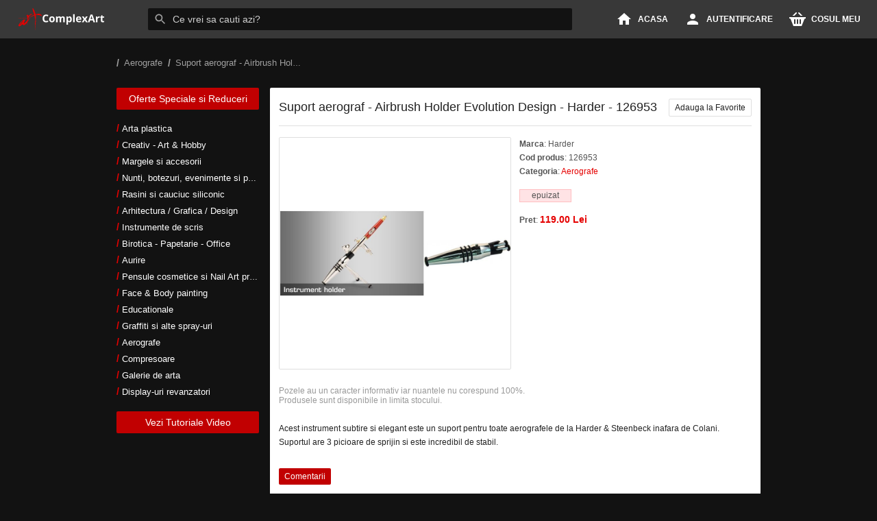

--- FILE ---
content_type: text/html; charset=utf-8
request_url: https://complexart.ro/p/suport-aerograf-airbrush-holder-evolution-design-harder-126953-25134
body_size: 15153
content:
	<!doctype html>
	<html lang="ro">
	<head>
    <meta charset="utf-8">
    <meta name="viewport" content="width=device-width,initial-scale=1,maximum-scale=1,user-scalable=0">
		<meta http-equiv="x-ua-compatible" content="ie=edge">
    <link rel="preconnect" href="https://d5cafn4nbz2pc.cloudfront.net" crossorigin>
    <link rel="preconnect" href="https://d3p99smwjffzsj.cloudfront.net" crossorigin>
    <link rel="preconnect" href="https://www.googletagmanager.com" crossorigin>
    <link rel="preconnect" href="https://www.google-analytics.com" crossorigin>
    <title>Suport aerograf - Airbrush Holder Evolution Design - Harder - 126953 - Complex Art</title><meta name="description" content="Cumpara suport aerograf - airbrush holder evolution design - harder - 126953 marca Harder. Cauta aerografe."><link rel="canonical" href="https://complexart.ro/p/suport-aerograf-airbrush-holder-evolution-design-harder-126953-25134" /><link rel="alternate" media="only screen and (max-width: 1024px)" href="https://m.complexart.ro/p/suport-aerograf-airbrush-holder-evolution-design-harder-126953-25134" /><link rel="alternate" media="handheld" href="https://m.complexart.ro/p/suport-aerograf-airbrush-holder-evolution-design-harder-126953-25134" />    <link rel="preload" href="https://d5cafn4nbz2pc.cloudfront.net/old/img/i-logo.02071901.svg" as="image">
    <link rel="preload" href="https://d5cafn4nbz2pc.cloudfront.net/old/js/main.06022001.min.gz.js" as="script">
    <link rel="preload" href="https://d5cafn4nbz2pc.cloudfront.net/old/js/after.26101901.min.gz.js" as="script">
    <style type="text/css">body{background-color:#121212;border:0;font-family:Arial,sans-serif;font-size:12px;font-weight:400;margin:0;padding:0;height:100%;-webkit-font-smoothing:antialiased;overflow-x:hidden;overflow-y:auto;position:relative;width:100%}html{height:100%;margin:0;padding:0;width:100%}a:link{outline:0}a:visited{outline:0}a:hover{outline:0}a:active{outline:0}textarea{overflow-x:hidden;overflow-y:auto;resize:none}button{background:transparent;border:0;border-radius:0}form{width:100%}button,select{font-family:inherit;font-size:inherit;line-height:inherit;margin:0;padding:0;outline:0}button,input{overflow:visible}button,select{cursor:pointer;text-transform:none}button,[type="button"],[type="reset"],[type="submit"]{-webkit-appearance:button}button::-moz-focus-inner,[type="button"]::-moz-focus-inner,[type="reset"]::-moz-focus-inner,[type="submit"]::-moz-focus-inner{border-style:none;outline:0;padding:0}button:focus,button:-moz-focusring,[type="button"]:-moz-focusring,[type="reset"]:-moz-focusring,[type="submit"]:-moz-focusring{outline:0}input,textarea{font-family:inherit;font-size:inherit;line-height:inherit;outline:0}input[type=text]:focus{outline:0}input[type=password]:focus{outline:0}input[type=checkbox]:focus{border-color:#e55c5c;outline:0}svg{overflow:hidden;vertical-align:middle}.abs{position:absolute}.displayNone{display:none}button{outline:0;vertical-align:middle;white-space:nowrap;line-height:normal !important;text-align:center;border-style:solid;border-width:0;border-collapse:collapse;border-color:#000;background-repeat:no-repeat;cursor:pointer;background-position:right;FONT-WEIGHT:normal;FONT-SIZE:11px;font-family:Tahoma,Arial,sans-serif;color:#fcfcfc;text-decoration:none;font-variant:normal;font-weight:bolder}.clearfix:before,.clearfix:after{content:" ";display:table}.clearfix:after{clear:both}.clearfix{*zoom:1}.MiddleContainer{box-sizing:border-box;margin:0 auto 24px auto;width:940px}.MiddleContainer-body{box-sizing:inherit;float:left;position:relative;width:716px}.MiddleContainer-nav{box-sizing:inherit;float:left;width:224px}#searchResultBox{width:716px;min-height:16px;margin:0 0 10px -8px;padding:1px 0 8px 0;border-style:solid;border-width:0 0 1px 0;border-color:#dfdfdf;background-position:10px 0}.searchRb{margin:24px 0 -8px 0;padding:10px 0 8px 0;border-style:solid;border-width:1px 0 0 0;border-color:#dfdfdf}.white-box-pages{background:#fff;border-radius:2px;width:716px}.td-white-box-pages{color:#222;font-family:Arial,sans-serif;font-size:12px;font-weight:normal;padding:8px 0 0 8px}.logo{border-width:0;border-collapse:collapse}.h1-page-title{box-sizing:border-box;margin:0;padding:8px 0 32px 5px;FONT-WEIGHT:bold;FONT-SIZE:24px;line-height:32px;font-family:Arial,sans-serif;color:#222;text-decoration:none;width:690px}.off{display:none}.on{display:block}ul{color:#555}.ul-img{display:inline;float:left;list-style-image:none;list-style-position:outside;list-style-type:none;margin:0;padding:0}.li-img{margin:0;padding:2px;width:150px;height:110px;border-style:solid;border-width:0;border-color:#8f8f8f;border-collapse:collapse}.pictures{border-style:solid;border-width:0;margin-bottom:0;padding-bottom:0;display:block}.specialOffersButton{margin:0 0 16px 0;width:208px;z-index:1}.specialOffersLink{background:#c10001;border-radius:2px;color:#fff;height:32px;display:inline-block;font-size:14px;line-height:32px;text-align:center;text-decoration:none;width:100%}.specialOffersHomeButton{background:#c10001;border-radius:2px;color:#fff;font-size:14px;display:inline-block;height:32px;line-height:32px;padding:0 8px;margin:0;text-decoration:none}.sidebarBox{box-sizing:border-box;margin:0 0 16px 0;width:208px}.ul-sidebar-submenu{box-sizing:inherit;margin:0;padding:0;list-style:none}.li-sidebar-submenu{color:#fff;box-sizing:inherit;max-width:208px;width:208px}.link-sub-sub-menu,.link-sub-sub-menu-tree{box-sizing:inherit;color:#fff;font-size:13px;font-weight:normal;line-height:24px;padding:0 0 0 8px;position:relative;text-decoration:none}.link-sub-sub-menu:before,.link-sub-sub-menu-tree:before{box-sizing:inherit;content:'/';color:#e50000;font-family:Arial,sans-serif;font-size:14px;font-weight:bold;left:0;line-height:15px;position:absolute;top:0}.link-sub-sub-menu-tree:before{color:#fff}.link-sub-sub-menu:hover,.link-sub-sub-menu-tree:hover{color:#e50000}.content-2-col{width:690px;height:250px;border-style:solid;border-width:0;border-collapse:collapse;margin-left:5px}.td-content-2-col-left{width:492px}span{FONT-WEIGHT:normal;FONT-SIZE:12px;font-family:Arial,sans-serif;color:#222;padding-left:0;text-decoration:none;font-size-adjust:none;font-stretch:normal;font-variant:normal;font-weight:normal;text-decoration:none}.submit-icon{border-style:solid;border-width:0;border-collapse:collapse;cursor:pointer}#tooltip{padding:4px;background-color:#fff;border:1px solid #dfdfdf;text-align:center;font-size:smaller;border-radius:4px}#tooltip img{border-width:0;display:block}#tooltip div{background-color:#222;position:absolute;top:70px;left:5px;height:16px;width:85px;opacity:.6;FONT-WEIGHT:normal;FONT-SIZE:11px;font-family:Tahoma,Arial,sans-serif;color:#fff;padding-left:0;text-decoration:none}.table{border-style:solid;border-width:0;border-collapse:collapse}.span-error{FONT-WEIGHT:normal;FONT-SIZE:11px;font-family:Tahoma,Arial,sans-serif;color:#d00;text-decoration:none}.change-sidebar-menu-text{float:right;right:0;cursor:pointer}.link-right-content-sidebar{color:#555;font-family:Arial,sans-serif;font-size:12px;font-weight:normal;text-decoration:none}.link-right-content-sidebar:hover{color:#e50000}.error-simbol{FONT-WEIGHT:bold;color:#e50000;FONT-SIZE:12px;font-family:Arial,sans-serif;cursor:pointer}.passwd-meter{position:relative;float:right;left:0;margin-top:2px;margin-left:3px;width:15px;height:15px;background-color:red;border-radius:4px}.addCartBut{background-position:-696px -16px;height:22px;padding-left:18px;width:98px}.atc-b{background-position:-696px -16px;height:22px;padding-left:18px;width:98px}.atc-i{border:0;color:#555;height:100%;font-family:Arial,sans-serif;font-size:12px;padding:0 3px 0 3px;width:100%}.atc-i-box{background-color:#fff;border-color:#dfdfdf;border-style:solid;border-width:1px 0 1px 1px;float:left;height:20px;width:30px}.bg-white{background-color:#fff}.bg-gray{background-color:#f5f5f5}.bg-gray1{background-color:#f8f8f8}.border-solid{border-style:solid}.box-shadow-3{box-shadow:0 3px 3px -1px #e9e9e9}.breadcrumbsContainer{box-sizing:border-box;margin:0 auto 24px auto;width:940px}.breadcrumbsItem{box-sizing:inherit;color:rgba(255,255,255,0.6);display:inline-block;font-size:12px;font-weight:normal;line-height:24px;margin:0 8px 0 0;max-width:200px}.breadcrumbsLink{color:inherit;margin:0;padding:0 0 0 11px;position:relative;text-decoration:none}.breadcrumbsLink:before{box-sizing:inherit;content:'/';color:rgba(255,255,255,0.6);font-family:Arial,sans-serif;font-size:14px;font-weight:bold;left:0;line-height:14px;position:absolute;top:0}.breadcrumbsList{list-style:none;margin:0;padding:0}.breadcrumbsTitle{color:inherit;font-size:13px;font-weight:normal}.breadcrumbsTitle:hover{color:#fff}.button-gray{background-color:#eaeaea;border-color:#d0d0d0;color:#555}.button-gray:hover{background-color:#e7e7e7;border-color:#bfbfbf;color:#333}.button-green{background-color:#398a00;border-color:#398a00;color:#fff}.button-green:hover{background-color:#358100;border-color:#2d6e00}.button-red{background-color:#c10001;border-color:#c10001;color:#fff}.button-red:hover{background-color:#b80000;border-color:#b00000}.button-simple{border-style:solid;border-width:1px;font-family:Tahoma,Arial,sans-serif;font-size:11px;font-weight:normal;padding-bottom:4px;padding-top:3px;text-align:center}.check-box{border-color:#dfdfdf;border-style:solid;border-width:1px;height:11px;width:11px}.check{height:13px;width:13px}.checked{background-position:-520px 0}.c19More{background-position:left bottom;min-height:32px}.colorSample{width:16px;height:16px;border-radius:50%}.display-block{display:block}.display-ib{display:inline-block}.display-none{display:none}.dot{float:left;height:8px;margin:0 4px 0 0;width:8px}.dot-gray{background-position:-550px 0}.dot-red{background-position:-542px 0}.ellipsis{overflow:hidden;text-overflow:ellipsis;white-space:nowrap}.error{color:#e50000}.ff-arial{font-family:arial,sans-serif}.ff-tahoma{font-family:tahoma,arial,sans-serif}.floatl{float:left}.floatr{float:right}.footer-payment-container{background-color:#fff;border-radius:2px;margin:16px 0 0 0;padding:8px;text-align:center;width:700px}.footer-payment-icons{background-image:url("https://d5cafn4nbz2pc.cloudfront.net/old/img/payment-icons.14091701.png");background-repeat:no-repeat;height:32px;margin:0 auto;width:597px}.fs-11{font-size:11px}.gray,.gray-a{color:#222}.gray1,.gray1-a{color:#555}.gray2,.gray2-a{color:#999}.gray-a:hover,.gray2-a:hover{color:#e50000}.h1{font-size:20px;font-weight:normal;margin:0;padding:0}.h2{font-size:13px;font-weight:normal;margin:0;padding:0;font-family:arial}.inline-block{display:inline-block}.input{border-color:#dfdfdf;border-style:solid;border-width:1px;color:#222;font-family:arial;font-size:12px;padding:3px}.input:-moz-placeholder{color:#999}.input::-webkit-input-placeholder{color:#999}.input:focus:-moz-placeholder{color:#ccc}.input:focus::-webkit-input-placeholder{color:#ccc}.inputCartQ{width:100%;height:100%;border:0;padding:0 3px 0 3px;font-size:12px;font-family:Arial,sans-serif;color:#555}.ldr1{background-image:url('https://d5cafn4nbz2pc.cloudfront.net/old/img/loader.a.01071201.gif');background-repeat:no-repeat}.ldr2{background-image:url('https://d5cafn4nbz2pc.cloudfront.net/old/img/loader.b.27041301.gif');background-repeat:no-repeat}.ls-none{list-style:none}.left{float:left}.loader{background-image:url('https://d5cafn4nbz2pc.cloudfront.net/old/img/loader.a.01071201.gif');background-position:center;background-repeat:no-repeat}.m0p0{margin:0;padding:0}.noscroll{overflow:hidden}.notification{background-color:#f5f5f5;padding:5px;text-align:center}.notify{color:#222}.opacity0{opacity:0}.opacity1{opacity:1}.opacity3{opacity:.3}.optCartBut{width:98px;height:22px}.overlay{background-color:rgba(0,0,0,0.80);bottom:0;left:0;position:fixed;right:0;top:0;z-index:99998}.placeholder{color:#999}.pointer{cursor:pointer}.pvw{margin:20px auto 20px auto;font-size:12px}.pvw-arrow{height:100%;width:66px;text-align:center}.pvw-arrow:hover{opacity:1}.pvw-arrow-i{bottom:0;height:41px;margin:auto 0 auto 18px;top:0;width:30px}.pvw-arrow-l{left:0}.pvw-arrow-r{right:0}.pvw-ball{border-radius:50%;box-shadow:0 1px 1px #000 inset;height:20px;width:20px}.pvw-box{height:100%;overflow:hidden}.pvw-bsn{box-shadow:none}.pvw-buttons-box{box-sizing:border-box;margin:24px 0 12px 0;padding:16px 0 0 0;position:relative;vertical-align:middle}.pvw-buttons-box:after{background:#dfdfdf;content:"";height:1px;left:0;position:absolute;top:0;width:100%}.pvw-actionsWrap{display:inline-block;vertical-align:middle}.pvw-actionsWrap .atc-i-box{box-sizing:border-box;display:inline-block;height:26px;float:none;vertical-align:middle}.pvw-actionsWrap .atc-b,.pvw-buttons-box .pvw-wlb{display:inline-block;height:26px;vertical-align:middle}.pvw-favoriteItemButton{background:#fff;border-color:#dfdfdf;border-style:solid;border-width:1px;border-radius:2px;box-sizing:border-box;color:#222;display:inline-block;height:26px;line-height:24px;margin:0 0 0 16px;padding:0 8px;vertical-align:middle}.pvw-favoriteItemButton.is-checked{background:#e7e7e7}.pvw-spl-nav-li .pvw-favoriteItemButton{margin:0}.pvw-close{margin:5px 10px 0 0;right:0;width:53px}.pvw-close-i{background-position:-534px 0;height:8px;margin:4px 0 0 0;width:8px}.pvw-close:hover .pvw-close-i{opacity:1}.pvw-comm{margin:2px 0 0 0}.pvw-comm-add{margin:10px 0 0 0;width:80px}.pvw-comm-add-box{height:180px}.pvw-comm-box{background-position:center;color:#a3b3b3;line-height:normal;overflow-x:hidden;overflow-y:auto;padding:14px;text-align:left}.pvw-comm-li{border-color:#1a1a1a;border-width:1px 0 0 0;color:#a3b3b3;margin:0 0 10px 0;padding:10px 0 0 0}.pvw-comm-li:hover .pvw-comm-w{opacity:1}.pvw-comm-w{color:#fff}.pvw-comm-span{color:inherit}.pvw-content{margin:55px 0 0 0;overflow-y:auto;padding:12px 8px 12px 8px}.pvw-cp-box{background-color:#252423;margin:0 0 15px 0;min-height:60px;padding:10px 15px 10px 15px}.pvw-cp-td{height:30px;vertical-align:middle;width:30px}.pvw-h1{font-size:16px;font-weight:bold;margin:0 0 4px 0;padding:0;text-align:left}.pvw-ifrm{vertical-align:middle}.pvw-img{vertical-align:middle}.pvw-i0{background-position:-109px -32px}.pvw-i1{background-position:-124px -32px}.pvw-i2{background-position:-94px -32px}.pvw-i3{background-position:-561px 0}.pvw-i4{background-position:-591px 0}.pvw-left-box{background-color:#000}.pvw-left-menu-box{border-color:#1a1a1a;border-style:solid;border-width:1px 0 0 0;background-color:rgba(0,0,0,0.9);bottom:0;line-height:12px;padding:14px 0 14px 0;width:100%;z-index:99999}.pvw-li{border-color:#dfdfdf;border-width:0 0 0 1px;padding:8px 15px 8px 15px}.pvw-list-buttons-box{top:10px;right:6px}.pvw-list-i{background-position:-634px 0;height:11px;margin:6px 5px 0 0;width:15px}.pvw-li-left{padding:8px 15px 8px 0}.pvw-li-right{border-color:#dfdfdf;border-width:0 0 0 1px;padding:16px 0 8px 15px}.pvw-lm{border-color:#222;border-width:0 1px 0 0}.pvw-lm-button{margin:0 14px 0 14px;padding:4px 0 4px 0}.pvw-lm-button:hover{opacity:1}.pvw-lm-icon{height:12px;margin:7px 5px 0 0;width:15px}.pvw-nav-item{background:#353535;border-radius:2px;color:#fff;font-family:arial;font-size:13px;font-weight:normal;line-height:26px;margin:0 0 0 12px;padding:0 5px;transition:background 100ms cubic-bezier(0.4,0.0,0.2,1)}.pvw-nav-item:hover:not(.pvw-nav-item-on){background:#303030}.pvw-nav-item-counter{color:#fff;font-size:12px}.pvw-nav-item-on{background:#c10001;color:#fff}.pvw-nav-item-on:hover{background:#b80000}.pvw-nav-list{list-style:none;margin:0;padding:0}.pvw-nt{display:inline-block;line-height:26px;margin:0 16px}.pvw-nt:hover .pvw-nt-i{opacity:1}.pvw-nt-i{background-position:-623px 0;height:11px;margin:2px 4px 0 0;width:10px}.pvw-right-box{min-width:500px}.pvw-sample{border-radius:50%;box-shadow:-1px 1px 1px #000 inset;min-height:60px;min-width:60px;right:0;top:0}.pvw-sample-fix{height:60px;margin:0 auto;width:60px}.pvw-sample-fix-container{background-color:#252423;border-radius:0 0 5px 5px;height:60px;padding:10px 0 10px 0;top:75px;z-index:100000}.pvw-sheet{padding:0 0 3px 0}.pvw-sheets{border-color:#dfdfdf;border-width:1px 0 0 0;margin:20px 0 20px 0;padding:8px 0 0 0}.pvw-sheet-i{background-position:-533px -14px;height:15px;margin:0 3px 0 0;width:15px}.pvw-simple-li{padding:6px;margin:0 0 1px 0}.pvw-simple-li:hover{background-color:#fff}.pvw-spl-box{margin:24px 0 40px 0;min-height:16px;padding:16px 0 0 0;position:relative;vertical-align:middle}.pvw-spl-box:after{background:#dfdfdf;content:"";height:1px;left:0;position:absolute;top:0;width:100%}.pvw-spl-nav{margin:0 2px 16px 0}.pvw-spl-nav-li{font-size:13px;height:26px;line-height:26px;margin:0 0 0 16px;vertical-align:middle}.pvw-spl-nav-li:hover .pvw-nt-i,.pvw-spl-nav-li:hover .pvw-list-i{opacity:1}.pvw-textarea{background:transparent;border-color:#222;border-width:1px;color:#fff;font-size:12px;height:15px;margin:10px 0 0 0;overflow:auto;padding:5px;resize:none;text-indent:0;width:99%}.pvw-top-box{padding:8px}.pvw-ul{border-color:#dfdfdf;border-width:0 0 1px 0;margin:5px 0 20px 0;overflow:hidden;padding:0}.pvw-wlb{height:22px;width:98px}.p-abs{position:absolute}.p-fix{position:fixed}.p-rel{position:relative}.p-sta{position:static}.radius2{border-radius:2px}.radius3{border-radius:3px}.radius5{border-radius:5px}.red{color:#e50000}.rel{position:relative}.right{float:right}.simpleLoader{background-image:url('https://d5cafn4nbz2pc.cloudfront.net/old/img/loader.a.01071201.gif');background-repeat:no-repeat}.simple-a{color:#e50000;text-decoration:none}.sprite{background-image:url('https://d5cafn4nbz2pc.cloudfront.net/old/img/sprite.top.05071901.png');background-repeat:no-repeat}.tb03l{transition:background 100ms cubic-bezier(0.4,0.0,0.2,1)}.tdn{text-decoration:none}.to02l{transition:opacity 100ms cubic-bezier(0.4,0.0,0.2,1)}.to05e{transition:opacity 100ms cubic-bezier(0.4,0.0,0.2,1)}.ul{color:#222;list-style:none}.white{color:#fff}.list-products{width:485px;border-style:solid;border-width:0;border-collapse:collapse}.td-list-products-top{height:26px;border-width:3px;border-collapse:collapse;border-color:#e50000;border-top:0;border-bottom:0;border-right:0}.td-list-products-bottom{height:110px}.list-products-title{background:#f1f1f1;border-color:#dfdfdf;border-style:solid;border-width:1px;height:100%;width:100%}.td-list-products-title-left{padding-left:5px;width:375px;border-style:solid;border-width:3px;border-collapse:collapse;border-color:#e50000;border-top:0;border-bottom:0;border-right:0}.td-list-products-title-right{padding-right:5px;FONT-WEIGHT:bolder;FONT-SIZE:12px;font-family:Arial,sans-serif;color:#e50000;text-decoration:none}.list-products-details{width:100%;height:104px;border-style:solid;border-width:0;border-collapse:collapse}.td-list-products-details-left{width:104px;height:104px;FONT-WEIGHT:normal;FONT-SIZE:11px;font-family:Tahoma,Arial,sans-serif;color:#555;background-image:url('https://d5cafn4nbz2pc.cloudfront.net/old/img/bpdi.06101401.jpg');background-repeat:no-repeat;background-position:top}.td-list-products-details-center{padding-top:5px;FONT-WEIGHT:normal;FONT-SIZE:11px;font-family:Tahoma,Arial,sans-serif;color:#555;padding-left:5px;text-decoration:none;font-size-adjust:none;font-stretch:normal;font-variant:normal;font-weight:normal;text-decoration:none;line-height:16px}.td-list-products-details-right{padding-top:5px;padding-right:8px;width:110px;FONT-WEIGHT:normal;FONT-SIZE:11px;font-family:Tahoma,Arial,sans-serif;color:#555;padding-left:0;text-decoration:none;font-size-adjust:none;font-stretch:normal;font-variant:normal;font-weight:normal;text-decoration:none}.list-products-textbox{background:#f1f1f1;border:1px solid;border-color:#dfdfdf;FONT-WEIGHT:normal;FONT-SIZE:11px;font-family:Tahoma,Arial,sans-serif;color:#555;margin-bottom:5px;height:15px;width:70px}.list-products-textbox-info{background:#f1f1f1;color:#555;padding-left:3px;width:70px;height:15px;border:1px solid;border-color:#dfdfdf;FONT-WEIGHT:normal;FONT-SIZE:11px;font-family:Tahoma,Arial,sans-serif}.list-final-cart-products-textbox{background:#f1f1f1;width:40px;height:15px;border:1px solid;border-color:#dfdfdf;FONT-WEIGHT:normal;FONT-SIZE:11px;font-family:Tahoma,Arial,sans-serif;color:#555}.list-final-cart-products-textbox-error{width:40px;height:15px;border:1px solid;border-color:#e50000;background-color:#ffe3e5;FONT-WEIGHT:normal;FONT-SIZE:11px;font-family:Tahoma,Arial,sans-serif;color:#555}.product-add-to-cart{width:96px;height:21px;border-style:solid;border-width:0;border-collapse:collapse;border-color:#000;background:url(https://d5cafn4nbz2pc.cloudfront.net/old/img/plugins/store/add-to-cart.jpg);background-repeat:no-repeat;cursor:pointer;background-position:right;FONT-WEIGHT:normal;FONT-SIZE:11px;font-family:Tahoma,Arial,sans-serif;color:#fcfcfc;text-decoration:none;font-size-adjust:none;font-stretch:normal;font-variant:normal;font-weight:normal;text-decoration:none;text-shadow:0 -1px 0 #850000}.td-product-add-to-cart{padding-left:23px}.product-add-to-cart-disable{width:96px;height:21px;border-style:solid;border-width:0;border-collapse:collapse;border-color:#000;background:url(https://d5cafn4nbz2pc.cloudfront.net/old/img/plugins/store/add-to-cart-disable.jpg);background-repeat:no-repeat;cursor:pointer;background-position:right;FONT-WEIGHT:normal;FONT-SIZE:11px;font-family:Tahoma,Arial,sans-serif;color:#222;text-decoration:none;font-size-adjust:none;font-stretch:normal;font-variant:normal;font-weight:normal;text-decoration:none;text-shadow:0 -1px 0 #fae2e0}.td-product-add-to-cart-disable{padding-left:28px}.div-tabs{width:690px;border-style:solid;border-width:0;border-collapse:collapse;margin-left:5px}.product-info{width:100%;height:100px;border-style:solid;border-width:0;border-collapse:collapse}.td-product-info-left{width:190px}.product-info-details{border-style:solid;border-width:0;border-collapse:collapse;width:100%}.td-product-info-details{FONT-WEIGHT:normal;FONT-SIZE:12px;font-family:Arial,sans-serif;color:#555;text-decoration:none;line-height:20px;padding:0 0 12px 0}.td-product-info-details-availability{height:28px;FONT-WEIGHT:normal;FONT-SIZE:12px;font-family:Arial,sans-serif;color:#555;padding:0 0 12px 0}.product-availability-1,.product-availability-2,.product-availability-3{border-style:solid;border-width:1px;color:#555;font-family:inherit;font-size:12px;font-weight:400;margin:0;padding:1px 2px 2px 2px;width:70px}.product-availability-1,.product-availability-2{border-color:#ffeca1;background-color:#fff7bd}.product-availability-3{border-color:#ffbfc1;background-color:#ffe3e5}.td-product-info-details-price{FONT-WEIGHT:normal;FONT-SIZE:12px;font-family:Arial,sans-serif;color:#555;padding:0 0 12px 0}.td-product-info-details-add{FONT-WEIGHT:normal;FONT-SIZE:12px;font-family:Arial,sans-serif;color:#555}.link-product-info-details{color:#555;font-family:Tahoma,Arial,sans-serif;font-size:11px;font-weight:normal;text-decoration:none}.link-cart-info-details{color:#555;font-family:Tahoma,Arial,sans-serif;font-size:11px;font-weight:normal;text-decoration:none}.link-cart-info-details:hover{color:#e50000}.span-product-info-details{background-color:#ffe3e5;padding-top:1px;padding-bottom:2px;padding-left:7px;padding-right:6px;border-style:solid;border-width:1px;border-collapse:collapse;border-color:#ffbfc1;border-top:0;border-left:0;border-radius:4px;FONT-WEIGHT:normal;FONT-SIZE:11px;font-family:Tahoma,Arial,sans-serif;color:#555;text-decoration:none}.div-product-image-info{width:176px;height:170px;border-style:solid;border-width:1px;border-collapse:collapse;border-color:#dfdfdf;display:block;margin:0;padding:3px;float:left}.product-info-buttons{border-style:solid;border-width:0;border-collapse:collapse}.td-product-info-buttons-right{padding-left:5px}.td-product-info-buttons-loader{width:18px}.product-info-tabs{border-style:solid;border-width:0;border-collapse:collapse;cursor:pointer;FONT-WEIGHT:normal;FONT-SIZE:11px;font-family:Tahoma,Arial,sans-serif;color:#222;text-decoration:none;font-size-adjust:none;font-stretch:normal;font-variant:normal;font-weight:bolder;text-decoration:none}.td-product-info-tabs{padding-right:10px}.product-colors{border-style:solid;border-width:0;border-collapse:collapse;FONT-WEIGHT:normal;FONT-SIZE:11px;font-family:Tahoma,Arial,sans-serif;color:#222;text-decoration:none;font-size-adjust:none;font-stretch:normal;font-variant:normal;font-weight:normal;text-decoration:none}.td-product-colors{border-color:#dfdfdf;border-style:solid;border-width:1px 0 0 0;padding-right:6px;height:30px}.td-product-colors-right{border-color:#dfdfdf;border-style:solid;border-width:1px 0 0 0}.span-tooltip-product-color-details{text-align:left;display:block;FONT-WEIGHT:normal;FONT-SIZE:11px;font-family:Tahoma,Arial,sans-serif;color:#555;text-decoration:none;font-size-adjust:none;font-stretch:normal;font-variant:normal;font-weight:normal;text-decoration:none}.cart-info-empty{background-position:-94px 0;border-collapse:collapse;border-style:solid;border-width:0;height:32px;margin-bottom:5px;margin-top:2px;width:210px}.cart-info{background-position:-304px 0;border-collapse:collapse;border-style:solid;border-width:0;height:32px;margin-bottom:0;margin-top:0;width:210px}.td-cart-info{FONT-WEIGHT:normal;FONT-SIZE:11px;font-family:Tahoma,Arial,sans-serif;color:#555}.div-cart-info{height:32px;width:203px;margin-left:3px;border-style:solid;border-width:0;border-collapse:collapse;cursor:pointer}.div-cart-info-text{width:173px;padding-left:30px;padding-top:6px}.div-cart-info-details{width:400px;background-color:#fff;position:absolute;margin-top:-1px;margin-left:-3px;padding:5px;border-style:solid;border-width:1px;border-collapse:collapse;border-color:#dfdfdf;cursor:auto;border-radius:2px;z-index:10000}.cart-info-details{width:98%;margin-top:10px;border-style:solid;border-width:1px;border-collapse:collapse;border-color:#dfdfdf;border-left:0;border-right:0;border-top:0}.td-cart-info-details-left{border-style:solid;border-width:0;height:24px;padding-left:5px}.td-cart-info-details-center{border-style:solid;border-width:0}.td-cart-info-details-right{border-style:solid;border-width:0}.span-cart-info-details-delete{FONT-WEIGHT:bold;color:#555;FONT-SIZE:12px;font-family:Arial,sans-serif;cursor:pointer}.span-cart-info-details-delete-selected{FONT-WEIGHT:bold;color:#e50000;FONT-SIZE:12px;font-family:Arial,sans-serif;cursor:pointer}.testdiv{position:absolute;height:22px;width:203px;border-style:solid;border-width:0;border-collapse:collapse}.cover-technical-file{width:300px;height:99px;border-style:solid;border-width:0;border-collapse:collapse;background-image:url(https://d5cafn4nbz2pc.cloudfront.net/old/img/plugins/store/background-technical-file.jpg);background-repeat:no-repeat}.td-cover-technical-file{padding-left:8px}.link-cover-technical-file{color:#555;font-family:Arial,sans-serif;font-size:15px;font-weight:bold;text-decoration:none}.link-cover-technical-file:hover{color:#222}.shoping-cart-details{width:690px;margin-top:5px;border-style:solid;border-width:1px;border-collapse:collapse;border-color:#dfdfdf;border-left:0;border-right:0;border-top:0;FONT-WEIGHT:normal;FONT-SIZE:12px;font-family:Arial,sans-serif;color:#555;text-decoration:none}.td-shoping-cart-details-1{border-color:#dfdfdf;border-style:solid;border-width:1px 0 0 0;height:56px;width:52px;padding-left:5px}.td-shoping-cart-details-2{border-color:#dfdfdf;border-style:solid;border-width:1px 0 0 0;width:402px}.td-shoping-cart-details-3{border-color:#dfdfdf;border-style:solid;border-width:1px 0 0 0;width:105px}.td-shoping-cart-details-4{border-color:#dfdfdf;border-style:solid;border-width:1px 0 0 0;width:105px}.td-shoping-cart-details-5{border-color:#dfdfdf;border-style:solid;border-width:1px 0 0 0;width:16px;padding-right:5px}.td-shoping-cart-details{height:16px;padding-left:10px;padding-right:5px}.text-center{text-align:center}.shoping-cart-details-butons{width:690px;border-style:solid;border-width:0;border-collapse:collapse;margin-bottom:5px}.td-shoping-cart-details-butons-left{padding-left:5px}.td-shoping-cart-details-butons-right{padding-right:21px}.link-shoping-cart-details{color:#555;font-family:Arial,sans-serif;font-size:12px;font-weight:normal;text-decoration:none}.link-shoping-cart-details:hover{color:#e50000}.texarea-product-review{width:475px;height:30px;padding:3px;overflow:auto;resize:none;border-style:solid;border-width:1px;border-color:#dfdfdf;FONT-WEIGHT:normal;FONT-SIZE:12px;font-family:Arial,sans-serif;color:#222;text-decoration:none;border-radius:3px;text-align:start;text-indent:0;word-spacing:normal;word-wrap:break-word}.texarea-product-review-focus{width:475px;height:60px;padding:3px;overflow:auto;resize:none;border-style:solid;border-width:1px;border-color:#e55c5c;FONT-WEIGHT:normal;FONT-SIZE:12px;font-family:Arial,sans-serif,Tahoma;color:#222;text-decoration:none;border-radius:3px;text-align:start;text-indent:0;text-rendering:optimizelegibility;word-spacing:normal;word-wrap:break-word;outline:medium none}.div-latest-products-box{display:block;width:690px;height:auto;min-height:150px;margin-left:5px;margin-bottom:15px;background-color:#fcfcfc;border-style:solid;border-width:0 0 1px 0;border-color:#dfdfdf}.div-latest-products-box.noBorder{border-width:0}.latest-products-box{width:690px;height:150px;border-style:solid;border-width:0;border-collapse:collapse;FONT-WEIGHT:normal;FONT-SIZE:11px;font-family:Tahoma,Arial,sans-serif;color:#555;text-decoration:none}.td-latest-products-box{width:109px}.close-latest-products-box{position:relative;float:left;right:0;margin-top:3px;margin-left:1px;FONT-WEIGHT:bolder;FONT-SIZE:12px;font-family:Arial,sans-serif;color:#909090;cursor:pointer}.close-latest-products-box-over{position:relative;float:left;right:0;margin-top:3px;margin-left:1px;FONT-WEIGHT:bolder;FONT-SIZE:12px;font-family:Arial,sans-serif;color:#e50000;cursor:pointer}.little-latest-products-box{width:104px;height:100%;border-style:solid;border-width:0;border-collapse:collapse;background-image:url('https://d5cafn4nbz2pc.cloudfront.net/old/img/bpdi.06101401.jpg');background-repeat:no-repeat;background-position:top}.td-little-latest-products-box-top{height:104px;FONT-WEIGHT:normal;FONT-SIZE:11px;font-family:Tahoma,Arial,sans-serif;color:#555}.td-little-latest-products-box-bottom{padding-left:6px;padding-right:5px}.link-little-latest-products-box{color:#555;font-family:Tahoma,Arial,sans-serif;font-size:11px;font-weight:normal;text-decoration:none}.link-little-latest-products-box:hover{color:#e50000}.product-max-availability{margin:0;width:70px;padding-top:1px;padding-bottom:2px;padding-left:2px;padding-right:2px;border-style:solid;border-width:1px;border-collapse:collapse;border-color:#ffbfc1;background-color:#ffe3e5;FONT-WEIGHT:normal;FONT-SIZE:11px;font-family:Tahoma,Arial,sans-serif;color:#555;text-decoration:none;font-size-adjust:none;font-stretch:normal;font-variant:normal;font-weight:normal;text-decoration:none}#youTubeVideoBox{width:100%;margin-top:10px;min-height:20px}#youTubeVideoBox iframe{margin-bottom:10px}.specialOffersBox{height:150px;border-style:solid;border-width:0;border-collapse:collapse;FONT-WEIGHT:normal;FONT-SIZE:11px;font-family:Tahoma,Arial,sans-serif;color:#555;text-decoration:none}.product-change-cart{width:96px;height:21px;border-style:solid;border-width:0;border-collapse:collapse;border-color:#000;background:url(https://d5cafn4nbz2pc.cloudfront.net/old/img/plugins/store/product-change-cart.jpg);background-repeat:no-repeat;cursor:pointer;background-position:right;FONT-WEIGHT:normal;FONT-SIZE:11px;font-family:Tahoma,Arial,sans-serif;color:#fcfcfc;text-decoration:none;font-size-adjust:none;font-stretch:normal;font-variant:normal;font-weight:normal;text-decoration:none;text-shadow:0 -1px 0 #424e18}.miniblog-post-comments{width:490px;border-style:solid;border-width:0;border-collapse:collapse;FONT-WEIGHT:normal;FONT-SIZE:12px;font-family:Arial,sans-serif;color:#222;text-decoration:none}.td-miniblog-post-comments-left{width:50px;padding-top:5px;border-style:solid;border-width:1px;border-collapse:collapse;border-color:#e9e9e9;border-top:0;border-left:0;border-right:0}.td-miniblog-post-comments-right{padding-bottom:18px;padding-top:5px;padding-right:2px;border-style:solid;border-width:1px;border-collapse:collapse;border-color:#e9e9e9;border-top:0;border-left:0;border-right:0}.texarea-comment{width:475px;height:30px;padding:3px;overflow:auto;resize:none;border-style:solid;border-width:1px;border-color:#dfdfdf;FONT-WEIGHT:normal;FONT-SIZE:12px;font-family:Arial,sans-serif;color:#222;text-decoration:none;border-radius:3px;text-align:start;text-indent:0;word-spacing:normal;word-wrap:break-word}.texarea-comment-focus{width:475px;height:60px;padding:3px;overflow:auto;resize:none;border-style:solid;border-width:1px;border-color:#e55c5c;FONT-WEIGHT:normal;FONT-SIZE:12px;font-family:Arial,sans-serif;color:#222;text-decoration:none;border-radius:3px;text-align:start;text-indent:0;text-rendering:optimizelegibility;word-spacing:normal;word-wrap:break-word;outline:medium none}.texarea-comment-short{width:370px;height:40px;padding:3px;overflow:auto;resize:none;border-style:solid;border-width:1px;border-color:#e55c5c;FONT-WEIGHT:normal;FONT-SIZE:12px;font-family:Arial,sans-serif;color:#222;text-decoration:none;border-radius:3px;text-align:start;text-indent:0;text-rendering:optimizelegibility;word-spacing:normal;word-wrap:break-word;outline:medium none}.replay-textarea{width:380px;margin-top:8px;margin-bottom:8px}.texarea-comment-buttons-short{width:150px;height:21px;float:right;text-align:right;margin-top:2px;vertical-align:middle}.texarea-comment-buttons{width:150px;height:21px;float:right;text-align:right;margin-top:2px;margin-right:8px;vertical-align:middle}.texarea-comment-loader{width:16px;height:16px;margin-right:4px;padding:0;FONT-WEIGHT:normal;FONT-SIZE:11px;font-family:Tahoma,Arial,sans-serif;color:#606060}.input-textbox-comments{border-width:0;width:26px;FONT-WEIGHT:normal;FONT-SIZE:11px;font-family:Tahoma,Arial,sans-serif;color:#606060}.span-counter-input-textbox-comments{margin-left:5px;float:left;FONT-WEIGHT:normal;FONT-SIZE:11px;font-family:Tahoma,Arial,sans-serif;color:#606060}.button{width:84px;height:21px;background-image:url(https://d5cafn4nbz2pc.cloudfront.net/old/img/plugins/users/background-page-type-17-tab.jpg)}.span-miniblog-post-comments{FONT-WEIGHT:normal;FONT-SIZE:11px;font-family:Tahoma,Arial,sans-serif;color:#555;text-decoration:none}.contact{width:690px;height:250px;border-style:solid;border-width:0;border-collapse:collapse;margin-left:5px}.contact-form{border-style:solid;border-width:0;border-collapse:collapse}.td-contact-form-left{height:25px;padding-left:2px;padding-right:8px;FONT-WEIGHT:normal;FONT-SIZE:12px;font-family:Arial,sans-serif;color:#222}.td-contact-form-right{FONT-WEIGHT:normal;FONT-SIZE:12px;font-family:Arial,sans-serif;color:#222}.red-text-contact-form{FONT-WEIGHT:normal;FONT-SIZE:11px;font-family:Arial,sans-serif;color:#e50000;padding-left:0;text-decoration:none}.sidebar{width:190px;border-style:solid;border-width:0;border-collapse:collapse}.td-sidebar{padding-left:7px;padding-right:7px;FONT-WEIGHT:normal;FONT-SIZE:12px;font-family:Arial,sans-serif;color:#222;text-decoration:none;line-height:18px}.div-technical-files-image{float:left;width:230px;height:280px;display:block}.technical-files{width:690px;border-style:solid;border-width:0;border-collapse:collapse;margin-left:5px}.technicals{border-style:solid;border-width:0;border-collapse:collapse;margin-left:5px}.td-technicals{width:115px;height:120px}.register-form{border-style:solid;border-width:0;border-collapse:collapse}.td-register-form-left{height:25px;padding-left:2px;padding-right:8px;FONT-WEIGHT:normal;FONT-SIZE:12px;font-family:Arial,sans-serif;color:#222}.td-register-form-right{FONT-WEIGHT:normal;FONT-SIZE:12px;font-family:Arial,sans-serif;color:#222}.register-form-textbox{width:190px;height:17px;border:1px solid;border-color:#dfdfdf;background:#fff;FONT-WEIGHT:normal;FONT-SIZE:12px;font-family:Arial,sans-serif;color:#555}.link-terms{color:#e50000;font-family:Tahoma,Arial,sans-serif;font-size:11px;font-weight:normal;text-decoration:none}.link-terms:hover{text-decoration:underline}.page-type-17-tabs{margin-left:5px;border-style:solid;border-width:0;border-collapse:collapse}.td-page-type-17-tabs{padding-right:5px}.page-type-17-tabs-request{width:690px;border-style:solid;border-width:0;border-collapse:collapse}.td-page-type-17-tabs-request-left-1{height:20px;FONT-WEIGHT:bolder;FONT-SIZE:11px;font-family:Tahoma,Arial,sans-serif;color:#222}.td-page-type-17-tabs-request-left-2{height:40px;padding-top:3px;FONT-WEIGHT:normal;FONT-SIZE:11px;font-family:Tahoma,Arial,sans-serif;color:#555;background-image:url(https://d5cafn4nbz2pc.cloudfront.net/old/img/plugins/users/background-content-tyle-17-request-content.jpg);background-repeat:repeat-x;background-position:top}.td-page-type-17-tabs-request-right-2{padding-top:3px;background-image:url(https://d5cafn4nbz2pc.cloudfront.net/old/img/plugins/users/background-content-tyle-17-request-content.jpg);background-repeat:repeat-x;background-position:top;FONT-WEIGHT:normal;FONT-SIZE:11px;font-family:Tahoma,Arial,sans-serif;color:#555}.span-page-type-17-tabs-request-change{cursor:pointer;FONT-WEIGHT:normal;FONT-SIZE:11px;font-family:Tahoma,Arial,sans-serif;color:#e50000;padding-left:0;text-decoration:none}.div-page-type-17-tabs-request-change{margin:0;padding:0;border-width:0}.page-type-17-tab{width:84px;height:21px;border-style:solid;border-width:0;border-collapse:collapse;border-color:#000;background-image:url(https://d5cafn4nbz2pc.cloudfront.net/old/img/plugins/users/background-page-type-17-tab.jpg);background-repeat:no-repeat;cursor:pointer;background-position:right;FONT-WEIGHT:normal;FONT-SIZE:11px;font-family:Tahoma,Arial,sans-serif;color:#fcfcfc;text-decoration:none;font-size-adjust:none;font-stretch:normal;font-variant:normal;font-weight:bolder;text-decoration:none;text-shadow:0 -1px 0 #910000}.page-type-17-tab-inactive{width:84px;height:21px;border-style:solid;border-width:0;border-collapse:collapse;border-color:#000;cursor:pointer;FONT-WEIGHT:normal;FONT-SIZE:11px;font-family:Tahoma,Arial,sans-serif;color:#222;text-decoration:none;font-size-adjust:none;font-stretch:normal;font-variant:normal;font-weight:bolder;text-decoration:none}.my-accout-change-name{border-style:solid;border-width:0;border-collapse:collapse;margin-top:8px;margin-left:30px}.td-my-accout-change-name{height:25px;padding-right:5px}.register-form-textbox-inactive{width:190px;height:17px;border:1px solid;border-color:#dfdfdf;FONT-WEIGHT:normal;FONT-SIZE:12px;font-family:Arial,Tahoma,sans-serif;color:#fcfcfc}.searchListBox{box-sizing:border-box;list-style-type:none;margin:8px 0 0 0;padding:0 8px}.searchList{border-color:#dfdfdf;border-style:solid;border-width:0 0 1px 0;box-sizing:border-box;margin:0;padding:12px 0}.searchImg{border:0;margin:0;max-height:100%;max-width:100%;opacity:0;padding:0;position:relative;transition:opacity 100ms cubic-bezier(0.4,0.0,0.2,1);vertical-align:middle}.searchImg.is-loaded{opacity:1}.searchImgContainer{background:#f1f1f1;display:block;float:left;height:86px;overflow:hidden;text-align:center;white-space:nowrap;width:86px}.searchImgHelper{display:inline-block;height:100%;vertical-align:middle}.searchLr{float:left;width:595px;height:100%;margin:0 0 0 12px}.searchLa{color:#222;display:block;font-size:14px;font-weight:700;line-height:18px;max-width:400px;text-decoration:none}.searchLa:hover{color:#e50000}.searchLp{float:right;font-size:13px;color:#555}.searchDescription{margin:4px 0}.searchLbb{margin:16px 0 0 0}.searchLib{float:left;width:30px;height:20px;background-color:#fff;border-style:solid;border-width:1px 0 1px 1px;border-color:#dfdfdf}.searchMore{margin:0 0 0 4px;width:105px;height:22px;transition:opacity 100ms cubic-bezier(0.4,0.0,0.2,1)}.search-more-loading-container{display:none;line-height:32px;text-align:center}.search-more-loading-container.is-visible{display:block}.scroll-top-button{box-sizing:border-box;background:#fff;border-radius:2px;bottom:121px;cursor:pointer;height:32px;margin:0 0 0 732px;opacity:0;position:fixed;transition:opacity 100ms cubic-bezier(0.4,0.0,0.2,1);width:32px;z-index:200}.scroll-top-button.is-visible{opacity:1}.showColorSample{border-radius:50%;box-shadow:0 1px 1px #222 inset;height:16px;left:8px;position:absolute;top:8px;width:16px}.showOptionsButton{display:block}.search-discount{color:#e50000}.search-optionButton{box-sizing:border-box;background:#3367d6;border-style:solid;border-radius:2px;border-width:0;color:#fff;cursor:pointer;font-family:Tahoma,Arial,sans-serif;font-size:11px;font-weight:normal;height:22px;text-align:center;padding:3px 0 4px 0;margin:0;width:98px}.search-img{border:0}.pagination{box-sizing:border-box;color:#222;font-size:0;line-height:0;list-style-type:none;margin:16px 0;padding:0;text-align:center;vertical-align:top;width:100%}.pagination-arrow{box-sizing:border-box;height:32px;padding:10px 8px}.pagination-arrow svg{fill:#222}.pagination-arrow.is-disabled svg{fill:#999}.pagination-arrow-link:hover svg{fill:#d00}.pagination-data{box-sizing:border-box;color:inherit;display:block;font-size:14px;line-height:32px;padding:0 8px}.pagination-item{box-sizing:border-box;display:inline-block;margin:0 2px;padding:0;text-align:center;vertical-align:top}.pagination-item.is-active{color:#d00}.pagination-link{box-sizing:border-box;color:#222;text-decoration:none}.pagination-link:hover{color:#d00}.Header{background:#383838;box-sizing:border-box;height:56px;left:0;position:fixed;top:0;transform:translateY(0);width:100%;z-index:10000}.Header-basketCounter{background:#e50000;border-radius:10px;box-sizing:border-box;color:#fff;font-size:12px;font-weight:400;opacity:0;padding:3px 4px;position:absolute;height:20px;left:12px;line-height:14px;min-width:20px;text-align:center;transition:opacity 100ms cubic-bezier(0.4,0.0,0.2,1);top:-2px}.Header-basketCounter.is-visible{opacity:1}.Header-body{box-sizing:inherit;height:100%;padding:4px 24px;position:relative}.Header-content{height:48px;margin:0 0 0 192px}.Header-logo{float:left}.Header-logoIcon{background:url("https://d5cafn4nbz2pc.cloudfront.net/old/img/i-logo.02071901.svg") no-repeat;height:32px;width:128px}.Header-logoLink{background-color:transparent;display:block;padding:8px 0;text-decoration:none}.Header-nav{float:right}.Header-navLink{background-color:transparent;box-sizing:inherit;float:left;display:block;height:48px;margin:0 0 0 24px;padding:0 0 0 32px;position:relative;text-decoration:none}.Header-navLink:first-child{margin-left:64px}.Header-navLink:hover .Header-navLinkLabel{color:#e50000}.Header-navLinkIcon{height:24px;left:0;position:absolute;top:12px;width:24px}.Header-navLinkIcon .Svg-icon{fill:#fff}.Header-navLinkLabel{color:#fff;font-size:12px;font-weight:bold;height:100%;line-height:48px;position:relative;text-transform:uppercase}.Header-search{box-sizing:border-box;overflow:hidden;padding:8px 0}.Header-searchContainer{background:#121212;border-radius:2px;box-sizing:border-box;height:32px;overflow:hidden;position:relative}.Header-searchIcon{height:20px;left:8px;opacity:.6;position:absolute;top:6px;width:20px}.Header-searchInput{background:transparent;border:0 solid transparent;box-sizing:border-box;color:#fff;font-family:inherit;font-size:14px;font-weight:400;height:100%;line-height:24px;margin:0;padding:4px 36px;position:relative;width:100%}.Header-searchInput::placeholder{color:rgba(255,255,255,0.8);opacity:1}.Header-searchInput::-webkit-input-placeholder{color:rgba(255,255,255,0.8);opacity:1}.Header-searchInput:-ms-input-placeholder{color:rgba(255,255,255,0.8);opacity:1}.Header-searchInput::-ms-clear{display:none}.Header-searchReset{cursor:pointer;height:20px;opacity:0;position:absolute;right:8px;top:6px;width:20px}.Header-searchReset.is-visible{opacity:1}.Footer{border-color:#303030;border-style:solid;border-width:1px 0 0 0;box-sizing:border-box;padding:24px 0}.Footer-body{box-sizing:inherit;color:rgba(255,255,255,0.6);font-size:14px;font-weight:normal;line-height:24px;margin:0 auto;width:940px}.Footer-link{box-sizing:inherit;color:inherit;font-size:inherit;margin:0 8px 0 0;position:relative;text-decoration:none}.Footer-link:hover{color:#fff}.Footer-nav{overflow:hidden}.Footer-social{float:right}.Footer-socialIcon{box-sizing:border-box;float:left;height:48px;line-height:0;margin:0 0 0 4px;opacity:.6;padding:14px;width:48px}.Footer-socialIcon:first-child{margin:0}.Footer-socialIcon svg{fill:#fff}.Footer-socialIcon:hover{opacity:1}.MainContainer{margin:0;padding:80px 0 0 0;position:relative}.Svg-icon{height:100%;display:block;width:100%}.Button{background-color:#c10001;border:0 solid transparent;border-radius:4px;box-sizing:border-box;color:#fff;cursor:pointer;display:inline-block;font-family:inherit;font-size:14px;font-style:normal;font-weight:400;height:32px;line-height:24px;min-width:64px;padding:4px 12px;position:relative;text-align:center;text-decoration:none;text-transform:none}.Button--text{background:transparent;color:#c10001;font-weight:700}.Button--text.Button--secondary{background:transparent;color:#111}.Button--secondary{background:#111;color:#fff}.RadioButton{box-sizing:border-box;cursor:pointer;display:inline-block;padding:4px 0}.RadioButton-icon{border:2px solid rgba(0,0,0,0.60);border-radius:50%;box-sizing:inherit;float:left;height:20px;overflow:hidden;position:relative;top:2px;transition:border-color 100ms cubic-bezier(0.4,0.0,0.2,1);width:20px}.RadioButton-icon:before{background:#c10001;border-radius:50%;box-sizing:inherit;content:'';height:10px;left:3px;opacity:0;position:absolute;top:3px;transition:opacity 100ms cubic-bezier(0.4,0.0,0.2,1);width:10px}.RadioButton-label{box-sizing:inherit;float:left;font-size:13px;line-height:24px;padding:0 0 0 16px}.RadioButton.is-active .RadioButton-icon{border-color:#c10001}.RadioButton.is-active .RadioButton-icon::before{opacity:1}.u-containerMinHeight{box-sizing:border-box;min-height:496px}[hidden]{display:none}@media(max-width:1024px){.scroll-top-button{display:none}}</style>
<link rel="preload" href="https://d3p99smwjffzsj.cloudfront.net/5854/800/953a2c72c4a826fb7b80425ef04a9804.jpg" as="image"><link rel="preload" href="https://d5cafn4nbz2pc.cloudfront.net/old/js/20.26071901.min.gz.js" as="script"><style type="text/css">.ct20-Container{box-sizing:border-box;margin:0 0 0 5px;padding:0 0 24px 0;width:690px}.ct20-Disclaimer{color:#999;margin:24px 0 12px 0}.ct20-Listing-description{line-height:20px;padding:12px 0}.ct20-Listing-details{box-sizing:inherit;float:left;padding:0 0 0 6px;width:50%}.ct20-Listing-gallery{box-sizing:inherit}.ct20-Listing-galleryItem{border:1px #dfdfdf solid;border-radius:2px;box-sizing:inherit;cursor:pointer;float:left;height:64px;margin:12px 12px 0 0;overflow:hidden;text-align:center;white-space:nowrap;width:64px}.ct20-Listing-galleryItem:nth-child(9n+0){margin-right:0}.ct20-Listing-image{border:0;margin:0;max-height:100%;max-width:100%;opacity:0;padding:0;position:relative;transition:opacity 100ms cubic-bezier(0.4,0.0,0.2,1);vertical-align:middle}.ct20-Listing-image.is-loaded{opacity:1}.ct20-Listing-imageContainer{border:1px #dfdfdf solid;border-radius:2px;box-sizing:inherit;cursor:pointer;font-size:0;height:339px;line-height:0;overflow:hidden;position:relative;text-align:center;white-space:nowrap;width:339px}.ct20-Listing-imageHelper{display:inline-block;height:100%;vertical-align:middle}.ct20-Listing-media{box-sizing:inherit;float:left;padding:0 6px 0 0;width:50%}.ct20-Listing-summary{box-sizing:inherit;overflow:hidden}.ct20Overlay{background:#191919;bottom:0;left:0;position:fixed;right:0;top:0;z-index:99998}.ct20OverlayArrow{height:41px;margin:-20px 0 0 0;top:50%;width:30px}.ct20OverlayArrow:hover{opacity:1}.ct20OverlayArrowLeft{background-position:-561px 0;left:18px}.ct20OverlayArrowRight{background-position:-591px 0;right:18px}.ct20OverlayClose{color:#fff;font-family:arial;font-size:13px;font-weight:normal;line-height:17px;opacity:.8;padding:0 13px 0 0;right:18px;top:18px}.ct20OverlayClose:hover{opacity:1}.ct20OverlayCloseIcon{background-position:-139px -33px;height:8px;right:0;top:5px;width:8px}.ct20OverlayContainer{height:100%;width:100%}.ct20OverlayImg{left:0;margin:0 auto;right:0;top:50%}.gray1-a:hover .pvw-sheet-i{opacity:1}.wishlist_but{height:22px;width:80px}.wishlist_but2{width:96px}.ct20DiscountDisclaimer{margin:4px 0 16px 0}.ct20FullPrice{color:#555;margin:4px 0;text-decoration:line-through}.ct20-showOptionsButton{background:#3367d6;border-radius:2px;color:#fff;display:inline-block;line-height:24px;padding:0 8px;margin:0}.ct20-tab{background:transparent;border-radius:2px;box-sizing:border-box;color:#222;cursor:pointer;float:left;height:24px;line-height:24px;padding:0 8px;margin:0 16px 0 0;min-width:64px;text-align:center}.ct20-tab.is-active{background:#c10001;color:#fff;cursor:default}.ct20-tabs{box-sizing:border-box;padding:16px 0}.ct20-headline{box-sizing:border-box;margin:0 0 16px 5px;padding:8px 134px 16px 0;position:relative;width:690px}.ct20-headline:after{background:#dfdfdf;bottom:0;content:"";height:1px;left:0;position:absolute;width:100%}.ct20-headlineButton{background:#fff;border-color:#dfdfdf;border-style:solid;border-width:1px;border-radius:2px;box-sizing:border-box;color:#222;display:inline-block;height:26px;line-height:24px;padding:0 8px;position:absolute;right:0;top:8px}.ct20-headlineButton.is-checked{background:#e7e7e7}.ct20-headlineTitle{color:#222;font-family:Arial,sans-serif;font-size:18px;font-weight:400;line-height:24px;margin:0;padding:0;position:relative}.ct20FullScreen{background:#000;box-sizing:border-box;display:none;height:100%;left:0;overflow-x:hidden;overflow-y:auto;padding:0 64px;position:fixed;top:0;z-index:99999;width:100%}.ct20FullScreen.is-open{display:block}.ct20FullScreen-body{box-sizing:inherit;font-size:0;height:100%;left:0;line-height:0;position:absolute;right:0;text-align:center;width:100%}.ct20FullScreen-closeButton{box-sizing:inherit;cursor:pointer;height:48px;padding:12px;position:absolute;right:0;top:0;width:48px}.ct20FullScreen-iframe{box-sizing:border-box;margin:auto}.ct20-Video-cover{background-position:center;background-repeat:no-repeat;background-size:cover;height:100%;left:0;opacity:0;position:absolute;top:0;transition:opacity 100ms cubic-bezier(0.4,0.0,0.2,1);width:100%}.ct20-Video-cover:after{background:rgba(0,0,0,0.16);content:'';height:100%;left:0;position:absolute;top:0;width:100%}.ct20-Video-cover.is-loaded{opacity:1}.ct20-Video-item{background:#f1f1f1;box-sizing:inherit;cursor:pointer;float:left;height:124px;margin:12px 12px 12px 0;overflow:hidden;position:relative;width:222px}.ct20-Video-item:nth-child(3n+0){margin-right:0}.ct20-Video-item--large{height:388px;margin:12px 0;width:690px}.ct20-Video-item--medium{height:190px;width:339px}.ct20-Video-item--medium:nth-child(2){margin-right:0}.ct20-Video-list{box-sizing:border-box;padding:12px 0}.ct20-Video-playButton{box-sizing:inherit;height:50px;left:0;margin:-25px auto 0 auto;position:absolute;top:50%;right:0;width:50px}.ct20-Video-playIcon{fill:#fff}.ct20-Video-item:hover .ct20-Video-playIcon{fill:#e50000}</style>
<!--[if IE]><link rel="stylesheet" type="text/css" href="https://d5cafn4nbz2pc.cloudfront.net/old/css/ie.26051401.min.gz.css" /><script src="https://d5cafn4nbz2pc.cloudfront.net/old/js/ie.22031601.min.gz.js"></script><![endif]--><!--[if IE 8]><link rel="stylesheet" type="text/css" href="https://d5cafn4nbz2pc.cloudfront.net/old/css/ie8.24051701.min.gz.css" /><![endif]-->    <link rel="shortcut icon" type="image/x-icon" href="https://m.complexart.ro/static/favicons/favicon.ico">
		<link rel="shortcut icon" href="https://m.complexart.ro/static/favicons/favicon.192x192.07081801.png">
    <script async src="https://www.googletagmanager.com/gtag/js?id=UA-72709631-1"></script>
    <script>window.dataLayer = window.dataLayer || [];function gtag(){dataLayer.push(arguments);}gtag('js', new Date());gtag('config', 'UA-72709631-1');</script>
  </head><body id="body" class="body" data-a="https://complexart.ro/oldapi" data-b="0" data-c="https://complexart.ro" data-assets="https://d5cafn4nbz2pc.cloudfront.net/old" data-user-type="user">
	<input type="hidden" id="uId" value="0"><input type="hidden" id="cTypeId" value="20"><div class="Header">
  <div class="Header-body clearfix">
    <div class="Header-logo">
      <a class="Header-logoLink" href="/" title="Materiale Arte Plastice, Creative Hobby, Decoratiuni Handmade">
        <div class="Header-logoIcon"></div>
      </a>
    </div>
    <div class="Header-content clearfix">
      <div class="Header-nav clearfix">
        <a class="Header-navLink" href="/" title="Materiale Arta & Creative Hobby Timisoara">
          <div class="Header-navLinkIcon">
            <svg class="Svg-icon" viewBox="0 0 24 24">
              <path d="M10 20v-6h4v6h5v-8h3L12 3 2 12h3v8z"/>
              <path d="M0 0h24v24H0z" fill="none"/>
            </svg>
          </div>
          <div class="Header-navLinkLabel">Acasa</div>
        </a>
        
          <a class="Header-navLink" href="/autentificare" title="Autentificare">
            <div class="Header-navLinkIcon">
              <svg class="Svg-icon" viewBox="0 0 24 24">
                <path d="M12 12c2.21 0 4-1.79 4-4s-1.79-4-4-4-4 1.79-4 4 1.79 4 4 4zm0 2c-2.67 0-8 1.34-8 4v2h16v-2c0-2.66-5.33-4-8-4z"/>
                <path d="M0 0h24v24H0z" fill="none"/>
              </svg>
            </div>
            <div class="Header-navLinkLabel">Autentificare</div>
          </a>
                  <a class="Header-navLink" href="/cos" title="Cosul meu de cumparaturi">
          <div class="Header-navLinkIcon">
            <svg class="Svg-icon" viewBox="0 0 24 24"><path d="M4.558 7l4.701-4.702c.199-.198.46-.298.721-.298.613 0 1.02.505 1.02 1.029 0 .25-.092.504-.299.711l-3.26 3.26h-2.883zm12.001 0h2.883l-4.702-4.702c-.198-.198-.459-.298-.72-.298-.613 0-1.02.505-1.02 1.029 0 .25.092.504.299.711l3.26 3.26zm7.441 2v2h-.642c-.534 0-1.022.305-1.257.786l-4.101 10.214h-12l-4.101-10.216c-.234-.48-.722-.784-1.256-.784h-.643v-2h24zm-15 4c0-.552-.448-1-1-1s-1 .448-1 1v5c0 .552.448 1 1 1s1-.448 1-1v-5zm4 0c0-.552-.448-1-1-1s-1 .448-1 1v5c0 .552.448 1 1 1s1-.448 1-1v-5zm4 0c0-.552-.447-1-1-1s-1 .448-1 1v5c0 .552.447 1 1 1s1-.448 1-1v-5z"/></svg>
          </div>
          <div class="Header-navLinkLabel">Cosul meu</div>
          <div class="Header-basketCounter" id="HeaderBasketCounter" data-fetch=""></div>
        </a>
      </div>
      <div class="Header-search">
          <div class="Header-searchContainer" id="searchBox">
            <div class="Header-searchIcon">
              <svg class="Svg-icon" fill="#ffffff" width="20" height="20" viewBox="0 0 24 24"><path d="M15.5 14h-.79l-.28-.27C15.41 12.59 16 11.11 16 9.5 16 5.91 13.09 3 9.5 3S3 5.91 3 9.5 5.91 16 9.5 16c1.61 0 3.09-.59 4.23-1.57l.27.28v.79l5 4.99L20.49 19l-4.99-5zm-6 0C7.01 14 5 11.99 5 9.5S7.01 5 9.5 5 14 7.01 14 9.5 11.99 14 9.5 14z"/><path d="M0 0h24v24H0z" fill="none"/></svg>
            </div>
            <input type="text" class="Header-searchInput" id="searchInput" placeholder="Ce vrei sa cauti azi?" autocomplete="off" spellcheck="false">
            <div class="Header-searchReset" id="searchClear">
              <svg class="Svg-icon" fill="#ffffff" width="20" height="20" viewBox="0 0 24 24"><path d="M19 6.41L17.59 5 12 10.59 6.41 5 5 6.41 10.59 12 5 17.59 6.41 19 12 13.41 17.59 19 19 17.59 13.41 12z"/><path d="M0 0h24v24H0z" fill="none"/></svg>
            </div>
          </div>
        </div>    </div>
  </div>
</div>
	<div class="display-none opacity8 overlay" id="overlay">
		<div class="ff-arial bg-white pvw p-sta" id="pviewer"></div>
	</div>
	<div id="hidden-loader" style="position: absolute;"></div>
  <div class="MainContainer" id="tmp-div-container">
  <div class="breadcrumbsContainer"><ul class="breadcrumbsList clearfix"><li class="breadcrumbsItem ellipsis left"><a class="breadcrumbsLink" href="https://complexart.ro/aerografe" title="Aerografe"><span class="breadcrumbsTitle">Aerografe</span></a></li><li class="breadcrumbsItem ellipsis left"><a class="breadcrumbsLink" href="https://complexart.ro/p/suport-aerograf-airbrush-holder-evolution-design-harder-126953-25134" title="Suport aerograf - Airbrush Holder Evolution Design - Harder - 126953"><span class="breadcrumbsTitle">Suport aerograf - Airbrush Holder Evolution Design - Harder - 126953</span></a></li></ul></div><script type="application/ld+json">{"@context":"https:\/\/schema.org","@type":"BreadcrumbList","itemListElement":[{"@type":"ListItem","position":1,"name":"Aerografe","item":"https:\/\/complexart.ro\/aerografe"},{"@type":"ListItem","position":2,"name":"Suport aerograf - Airbrush Holder Evolution Design - Harder - 126953","item":"https:\/\/complexart.ro\/p\/suport-aerograf-airbrush-holder-evolution-design-harder-126953-25134"}]}</script><div class="MiddleContainer clearfix">
  <div class="MiddleContainer-nav">
    <div class="rel specialOffersButton">
      <a class="specialOffersLink" href="/oferte" title="Oferte Speciale si Reduceri Creative Hobby">Oferte Speciale si Reduceri</a>
    </div>
    <div class="rel sidebarBox sidebarMenu"><ul class="ul-sidebar-submenu"><li class="ellipsis li-sidebar-submenu">
      <a href="/arta-plastica" class="link-sub-sub-menu" title="Arta plastica">Arta plastica</a></li><li class="ellipsis li-sidebar-submenu">
      <a href="/creativ-art-hobby" class="link-sub-sub-menu" title="Creativ - Art & Hobby">Creativ - Art & Hobby</a></li><li class="ellipsis li-sidebar-submenu">
      <a href="/margele-si-accesorii" class="link-sub-sub-menu" title="Margele si accesorii">Margele si accesorii</a></li><li class="ellipsis li-sidebar-submenu">
      <a href="/nunti-si-botezuri" class="link-sub-sub-menu" title="Nunti, botezuri, evenimente si petreceri">Nunti, botezuri, evenimente si petreceri</a></li><li class="ellipsis li-sidebar-submenu">
      <a href="/rasini-si-cauciuc-siliconic" class="link-sub-sub-menu" title="Rasini si cauciuc siliconic">Rasini si cauciuc siliconic</a></li><li class="ellipsis li-sidebar-submenu">
      <a href="/arhitectura-grafica-design" class="link-sub-sub-menu" title="Arhitectura / Grafica / Design">Arhitectura / Grafica / Design</a></li><li class="ellipsis li-sidebar-submenu">
      <a href="/instrumente-de-scris" class="link-sub-sub-menu" title="Instrumente de scris">Instrumente de scris</a></li><li class="ellipsis li-sidebar-submenu">
      <a href="/birotica-papetarie-office" class="link-sub-sub-menu" title="Birotica - Papetarie - Office">Birotica - Papetarie - Office</a></li><li class="ellipsis li-sidebar-submenu">
      <a href="/aurire" class="link-sub-sub-menu" title="Aurire">Aurire</a></li><li class="ellipsis li-sidebar-submenu">
      <a href="/pensule-cosmetice-profesionale" class="link-sub-sub-menu" title="Pensule cosmetice si Nail Art profesionale">Pensule cosmetice si Nail Art profesionale</a></li><li class="ellipsis li-sidebar-submenu">
      <a href="/face-body-painting" class="link-sub-sub-menu" title="Face & Body painting">Face & Body painting</a></li><li class="ellipsis li-sidebar-submenu">
      <a href="/educationale" class="link-sub-sub-menu" title="Educationale">Educationale</a></li><li class="ellipsis li-sidebar-submenu">
      <a href="/graffiti" class="link-sub-sub-menu" title="Graffiti si alte spray-uri">Graffiti si alte spray-uri</a></li><li class="ellipsis li-sidebar-submenu">
      <a href="/aerografe" class="link-sub-sub-menu" title="Aerografe">Aerografe</a></li><li class="ellipsis li-sidebar-submenu">
      <a href="/compresoare" class="link-sub-sub-menu" title="Compresoare">Compresoare</a></li><li class="ellipsis li-sidebar-submenu">
      <a href="/galerie-de-arta" class="link-sub-sub-menu" title="Galerie de arta">Galerie de arta</a></li><li class="ellipsis li-sidebar-submenu">
      <a href="/displayuri-revanzatori" class="link-sub-sub-menu" title="Display-uri revanzatori">Display-uri revanzatori</a></li></ul></div>    <div class="rel specialOffersButton" align="center">
      <a class="specialOffersLink" href="https://www.youtube.com/channel/UCUotRXzjbK_hZ7saAtLcA4A/videos" title="Tutoriale Video Creative Hobby" target="_blank" rel="noopener">Vezi Tutoriale Video</a>
    </div>
  </div>
  <div class="MiddleContainer-body">
    <table id="whiteBox" class="white-box-pages" cellpadding="0" cellspacing="0" border="0">
	<tr>
		<td class="td-white-box-pages" align="left" valign="top">
			<div id="searchResultBox" class="displayNone">
				<div id="searchRb" class="searchRb"></div>
				<div class="search-more-loading-container" id="searchMoreLoadingContainer">incarca...</div>
			</div>
			<div class="ct20-headline"><a href="https://complexart.ro/autentificare"><div class="ct20-headlineButton pointer">Adauga la Favorite</div></a><h1 class="ct20-headlineTitle">Suport aerograf - Airbrush Holder Evolution Design - Harder - 126953</h1>
      </div>
      <div class="ct20-Container">
        <div class="ct20-Listing-summary clearfix">
          <div class="ct20-Listing-media">
            <div id="ct20ListingCover" class="ct20-Listing-imageContainer" data-src="{&quot;imgs&quot;:[{&quot;url&quot;:&quot;546b746e3030a.jpg&quot;,&quot;w&quot;:798,&quot;h&quot;:298,&quot;thumbs&quot;:[{&quot;w&quot;:100,&quot;h&quot;:37}],&quot;prefix&quot;:&quot;5854&quot;,&quot;name&quot;:&quot;953a2c72c4a826fb7b80425ef04a9804.jpg&quot;}]}" data-position="0"><div class="ct20-Listing-imageHelper"></div><img class="ct20-Listing-image js-ct20ListingImage" data-src="https://d3p99smwjffzsj.cloudfront.net/5854/800/953a2c72c4a826fb7b80425ef04a9804.jpg" alt="Suport aerograf - Airbrush Holder Evolution Design - Harder - 126953">          </div>
        </div>
        <div class="ct20-Listing-details">
          <table class="product-info-details" cellpadding="0" cellspacing="0" border="0" align="left">
            <tr>
              <td class="td-product-info-details" align="left" valign="top">
                <b>Marca</b>: Harder<br><b>Cod produs</b>: 126953                <br><b>Categoria</b>: <a href="https://complexart.ro/aerografe" class="simple-a" title="Aerografe">Aerografe</a>              </td>
            </tr>
            <tr><td class="td-product-info-details-availability"><div id="productStatus0" style="display: block;">
						<div class="product-availability-3" align="center" >epuizat</div>
						</div><div id="maxQuantity0" class="product-max-availability" align="center" style="display: none;"></div></td></tr><tr><td class="td-product-info-details-price"><b>Pret</b>: <span style="color: #E50000; FONT-SIZE: 14px; "><b>119.00 Lei</b></span></td></tr>          </table>
        </div>
      </div>
            <div class="ct20-Disclaimer">
        Pozele au un caracter informativ iar nuantele nu corespund 100%.
        <br>
        Produsele sunt disponibile in limita stocului.
      </div>

      <input type="hidden" id="productId" value="25134"><script type="application/ld+json">{"@context":"https:\/\/schema.org","@type":"Product","name":"Suport aerograf - Airbrush Holder Evolution Design - Harder - 126953","description":"Acest instrument subtire si elegant este un suport pentru toate aerografele de la Harder & Steenbeck inafara de Colani. Suportul are 3 picioare de sprijin si este incredibil de stabil.","image":["https:\/\/d3p99smwjffzsj.cloudfront.net\/5854\/800\/953a2c72c4a826fb7b80425ef04a9804.jpg"],"url":"https:\/\/complexart.ro\/p\/suport-aerograf-airbrush-holder-evolution-design-harder-126953-25134","sku":"126953","brand":{"@type":"Thing","name":"Harder"},"offers":{"@type":"Offer","url":"https:\/\/complexart.ro\/p\/suport-aerograf-airbrush-holder-evolution-design-harder-126953-25134","priceCurrency":"RON","price":"119.00","availability":"https:\/\/schema.org\/OutOfStock"}}</script><div class="ct20-Listing-description">Acest instrument subtire si elegant este un suport pentru toate aerografele de la Harder & Steenbeck inafara de Colani. Suportul are 3 picioare de sprijin si este incredibil de stabil.</div><div class="ct20-tabs clearfix" id="pageType20TabsContainer"><div class="ct20-tab is-active">Comentarii</div></div>Trebuie sa fii autentificat pentru a putea scrie comentarii !<br><div id="show-product-reviews" style="margin:10px 0 0 0;">Nu exista comentarii pentru acest produs !</div>      </div>

		</td>
	</tr>
</table>

<div id="ct20Overlay" class="ct20Overlay off"></div>
    <div class="footer-payment-container">
      <a href="https://complexart.ro/info/cum-cumpar" title="Cum cumpar ? Cum platesc ?"><div class="footer-payment-icons"></div></a>
    </div>
    <div class="scroll-top-button" id="scrollTopButton">
      <svg class="Svg-icon" fill="#121212" width="32" height="32" viewBox="0 0 24 24"><path d="M7.41 15.41L12 10.83l4.59 4.58L18 14l-6-6-6 6z"/><path d="M0 0h24v24H0z" fill="none"/></svg>
    </div>
  </div>
</div>
</div>

<div class="Footer">
  <div class="Footer-body clearfix">
    <div class="Footer-social clearfix">
      <a class="Footer-socialIcon" href="https://wa.me/40758097098" target="_blank" rel="noopener" title="Complex Art - WhatsApp">
        <svg class="Svg-icon" width="20" height="20" viewBox="0 0 24 24"><path d="M.057 24l1.687-6.163c-1.041-1.804-1.588-3.849-1.587-5.946.003-6.556 5.338-11.891 11.893-11.891 3.181.001 6.167 1.24 8.413 3.488 2.245 2.248 3.481 5.236 3.48 8.414-.003 6.557-5.338 11.892-11.893 11.892-1.99-.001-3.951-.5-5.688-1.448l-6.305 1.654zm6.597-3.807c1.676.995 3.276 1.591 5.392 1.592 5.448 0 9.886-4.434 9.889-9.885.002-5.462-4.415-9.89-9.881-9.892-5.452 0-9.887 4.434-9.889 9.884-.001 2.225.651 3.891 1.746 5.634l-.999 3.648 3.742-.981zm11.387-5.464c-.074-.124-.272-.198-.57-.347-.297-.149-1.758-.868-2.031-.967-.272-.099-.47-.149-.669.149-.198.297-.768.967-.941 1.165-.173.198-.347.223-.644.074-.297-.149-1.255-.462-2.39-1.475-.883-.788-1.48-1.761-1.653-2.059-.173-.297-.018-.458.13-.606.134-.133.297-.347.446-.521.151-.172.2-.296.3-.495.099-.198.05-.372-.025-.521-.075-.148-.669-1.611-.916-2.206-.242-.579-.487-.501-.669-.51l-.57-.01c-.198 0-.52.074-.792.372s-1.04 1.016-1.04 2.479 1.065 2.876 1.213 3.074c.149.198 2.095 3.2 5.076 4.487.709.306 1.263.489 1.694.626.712.226 1.36.194 1.872.118.571-.085 1.758-.719 2.006-1.413.248-.695.248-1.29.173-1.414z"/></svg>
      </a>
      <a class="Footer-socialIcon" href="https://www.facebook.com/complexart" target="_blank" rel="noopener" title="Complex Art - Facebook">
        <svg class="Svg-icon" width="20" height="20" viewBox="0 0 24 24"><path d="M9 8h-3v4h3v12h5v-12h3.642l.358-4h-4v-1.667c0-.955.192-1.333 1.115-1.333h2.885v-5h-3.808c-3.596 0-5.192 1.583-5.192 4.615v3.385z"/></svg>
      </a>
      <a class="Footer-socialIcon" href="https://www.instagram.com/complexart.creativehobby/" target="_blank" rel="noopener" title="Complex Art - Instagram">
        <svg class="Svg-icon" width="20" height="20" viewBox="0 0 24 24"><path d="M12 2.163c3.204 0 3.584.012 4.85.07 3.252.148 4.771 1.691 4.919 4.919.058 1.265.069 1.645.069 4.849 0 3.205-.012 3.584-.069 4.849-.149 3.225-1.664 4.771-4.919 4.919-1.266.058-1.644.07-4.85.07-3.204 0-3.584-.012-4.849-.07-3.26-.149-4.771-1.699-4.919-4.92-.058-1.265-.07-1.644-.07-4.849 0-3.204.013-3.583.07-4.849.149-3.227 1.664-4.771 4.919-4.919 1.266-.057 1.645-.069 4.849-.069zm0-2.163c-3.259 0-3.667.014-4.947.072-4.358.2-6.78 2.618-6.98 6.98-.059 1.281-.073 1.689-.073 4.948 0 3.259.014 3.668.072 4.948.2 4.358 2.618 6.78 6.98 6.98 1.281.058 1.689.072 4.948.072 3.259 0 3.668-.014 4.948-.072 4.354-.2 6.782-2.618 6.979-6.98.059-1.28.073-1.689.073-4.948 0-3.259-.014-3.667-.072-4.947-.196-4.354-2.617-6.78-6.979-6.98-1.281-.059-1.69-.073-4.949-.073zm0 5.838c-3.403 0-6.162 2.759-6.162 6.162s2.759 6.163 6.162 6.163 6.162-2.759 6.162-6.163c0-3.403-2.759-6.162-6.162-6.162zm0 10.162c-2.209 0-4-1.79-4-4 0-2.209 1.791-4 4-4s4 1.791 4 4c0 2.21-1.791 4-4 4zm6.406-11.845c-.796 0-1.441.645-1.441 1.44s.645 1.44 1.441 1.44c.795 0 1.439-.645 1.439-1.44s-.644-1.44-1.439-1.44z"/></svg>
      </a>
      <a class="Footer-socialIcon" href="https://twitter.com/complexart" target="_blank" rel="noopener" title="Complex Art - Twitter">
        <svg class="Svg-icon" width="20" height="20" viewBox="0 0 24 24"><path d="M24 4.557c-.883.392-1.832.656-2.828.775 1.017-.609 1.798-1.574 2.165-2.724-.951.564-2.005.974-3.127 1.195-.897-.957-2.178-1.555-3.594-1.555-3.179 0-5.515 2.966-4.797 6.045-4.091-.205-7.719-2.165-10.148-5.144-1.29 2.213-.669 5.108 1.523 6.574-.806-.026-1.566-.247-2.229-.616-.054 2.281 1.581 4.415 3.949 4.89-.693.188-1.452.232-2.224.084.626 1.956 2.444 3.379 4.6 3.419-2.07 1.623-4.678 2.348-7.29 2.04 2.179 1.397 4.768 2.212 7.548 2.212 9.142 0 14.307-7.721 13.995-14.646.962-.695 1.797-1.562 2.457-2.549z"/></svg>
      </a>
      <a class="Footer-socialIcon" href="https://www.youtube.com/channel/UCUotRXzjbK_hZ7saAtLcA4A" target="_blank" rel="noopener" title="Complex Art - YouTube">
        <svg class="Svg-icon" width="20" height="20" viewBox="0 0 24 24"><path d="M19.615 3.184c-3.604-.246-11.631-.245-15.23 0-3.897.266-4.356 2.62-4.385 8.816.029 6.185.484 8.549 4.385 8.816 3.6.245 11.626.246 15.23 0 3.897-.266 4.356-2.62 4.385-8.816-.029-6.185-.484-8.549-4.385-8.816zm-10.615 12.816v-8l8 3.993-8 4.007z"/></svg>
      </a>
    </div>
    <div class="Footer-nav">
      <div class="clearfix">
        <a class="Footer-link" href="/contact" title="Magazine Creative Hobby Timisoara">Contact</a>
        <a class="Footer-link" href="/noi" title="Cele mai noi produse Creative Hobby">Produse noi</a>
        <a class="Footer-link" href="/oferte" title="Promotii si Reduceri Creative Hobby">Promotii</a>
        <a class="Footer-link" href="/info/despre-complexart">Despre noi</a>
        <a class="Footer-link" href="https://creativhobby.blogspot.com" target="_blank" rel="noopener" title="Blog Creative Hobby">Blog</a>
        <a class="Footer-link" href="/info/termeni">Termeni si conditii</a>
        <a class="Footer-link" href="/info/cum-cumpar">Cum cumpar ?</a>
        <a class="Footer-link" href="http://www.anpc.gov.ro"  target="_blank" rel="noopener" title="Autoritatea Nationala pentru Protectia Consumatorilor">ANPC</a><br />
        <a href="https://anpc.ro/ce-este-sal/" target="_blank" rel="nofollow"><img width="200" height="54" src="https://complexart.ro/app/img/icons/sal.png" alt=""></a>
        <a href="https://ec.europa.eu/consumers/odr" target="_blank" rel="nofollow"><img width="200" height="54" src="https://complexart.ro/app/img/icons/sol.png" alt=""></a>
        <a href="#" target="_blank" rel="nofollow"><img height="54" src="https://complexart.ro/app/img/icons/Netopia-logo.png" alt=""></a>
      </div>
      <div>© 2026 Complex Art. Lucrat cu pasiune pentru arta.</div>
    </div>
  </div>
</div>
<input type="hidden" id="initData" value="{&quot;hostname&quot;:{&quot;api&quot;:&quot;https:\/\/complexart.ro\/api-v1\/api&quot;,&quot;app&quot;:&quot;https:\/\/complexart.ro&quot;,&quot;assets&quot;:&quot;https:\/\/d5cafn4nbz2pc.cloudfront.net\/old&quot;,&quot;ec2&quot;:&quot;https:\/\/complexart.ro\/api-v1&quot;,&quot;oldApi&quot;:&quot;https:\/\/complexart.ro\/api-v1&quot;},&quot;js&quot;:{&quot;after&quot;:&quot;https:\/\/d5cafn4nbz2pc.cloudfront.net\/old\/js\/after.26101901.min.gz.js&quot;,&quot;ct1&quot;:&quot;https:\/\/d5cafn4nbz2pc.cloudfront.net\/old\/js\/1.21121601.min.gz.js&quot;,&quot;ct8&quot;:&quot;https:\/\/d5cafn4nbz2pc.cloudfront.net\/old\/js\/AuthenticationController.05022001.min.gz.js&quot;,&quot;ct11&quot;:&quot;https:\/\/d5cafn4nbz2pc.cloudfront.net\/old\/js\/11.28071901.min.gz.js&quot;,&quot;ct19&quot;:&quot;https:\/\/d5cafn4nbz2pc.cloudfront.net\/old\/js\/19.28071901.min.gz.js&quot;,&quot;ct20&quot;:&quot;https:\/\/d5cafn4nbz2pc.cloudfront.net\/old\/js\/20.26071901.min.gz.js&quot;,&quot;ct25&quot;:&quot;https:\/\/d5cafn4nbz2pc.cloudfront.net\/old\/js\/25.19061701.min.gz.js&quot;,&quot;ct26&quot;:&quot;https:\/\/d5cafn4nbz2pc.cloudfront.net\/old\/js\/26.15071501.min.gz.js&quot;,&quot;MyAccountController&quot;:&quot;https:\/\/d5cafn4nbz2pc.cloudfront.net\/old\/js\/MyAccountController.28012001.min.gz.js&quot;,&quot;ResetPasswordController&quot;:&quot;https:\/\/d5cafn4nbz2pc.cloudfront.net\/old\/js\/ResetPasswordController.30111901.min.gz.js&quot;,&quot;BasketController&quot;:&quot;https:\/\/d5cafn4nbz2pc.cloudfront.net\/old\/js\/BasketController.06022001.min.gz.js&quot;},&quot;pageContentType&quot;:&quot;20&quot;}">  <script src="https://d5cafn4nbz2pc.cloudfront.net/old/js/main.06022001.min.gz.js" async defer></script>
	</body></html>
